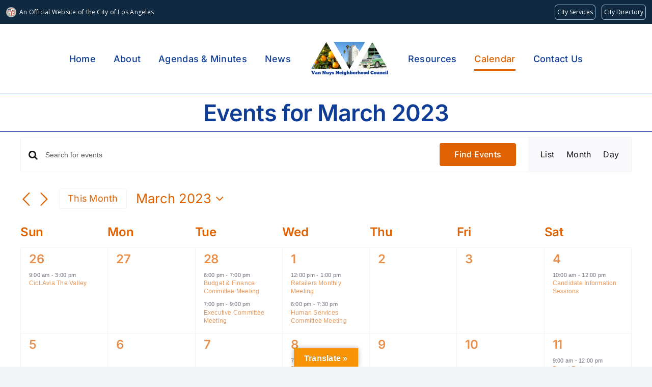

--- FILE ---
content_type: text/html; charset=UTF-8
request_url: https://player.vimeo.com/video/203325292?title=0&byline=0&portrait=0
body_size: 6711
content:
<!DOCTYPE html>
<html lang="en">
<head>
  <meta charset="utf-8">
  <meta name="viewport" content="width=device-width,initial-scale=1,user-scalable=yes">
  
  <link rel="canonical" href="https://player.vimeo.com/video/203325292">
  <meta name="googlebot" content="noindex,indexifembedded">
  
  
  <title>Van Nuys California on Vimeo</title>
  <style>
      body, html, .player, .fallback {
          overflow: hidden;
          width: 100%;
          height: 100%;
          margin: 0;
          padding: 0;
      }
      .fallback {
          
              background-color: transparent;
          
      }
      .player.loading { opacity: 0; }
      .fallback iframe {
          position: fixed;
          left: 0;
          top: 0;
          width: 100%;
          height: 100%;
      }
  </style>
  <link rel="modulepreload" href="https://f.vimeocdn.com/p/4.46.22/js/player.module.js" crossorigin="anonymous">
  <link rel="modulepreload" href="https://f.vimeocdn.com/p/4.46.22/js/vendor.module.js" crossorigin="anonymous">
  <link rel="preload" href="https://f.vimeocdn.com/p/4.46.22/css/player.css" as="style">
</head>

<body>


<div class="vp-placeholder">
    <style>
        .vp-placeholder,
        .vp-placeholder-thumb,
        .vp-placeholder-thumb::before,
        .vp-placeholder-thumb::after {
            position: absolute;
            top: 0;
            bottom: 0;
            left: 0;
            right: 0;
        }
        .vp-placeholder {
            visibility: hidden;
            width: 100%;
            max-height: 100%;
            height: calc(1080 / 1920 * 100vw);
            max-width: calc(1920 / 1080 * 100vh);
            margin: auto;
        }
        .vp-placeholder-carousel {
            display: none;
            background-color: #000;
            position: absolute;
            left: 0;
            right: 0;
            bottom: -60px;
            height: 60px;
        }
    </style>

    

    
        <style>
            .vp-placeholder-thumb {
                overflow: hidden;
                width: 100%;
                max-height: 100%;
                margin: auto;
            }
            .vp-placeholder-thumb::before,
            .vp-placeholder-thumb::after {
                content: "";
                display: block;
                filter: blur(7px);
                margin: 0;
                background: url(https://i.vimeocdn.com/video/617583698-41596b8add9c8e3856c8400ceaed19899a72ebe352c0e90699e9aa4ea66eca99-d?mw=80&q=85) 50% 50% / contain no-repeat;
            }
            .vp-placeholder-thumb::before {
                 
                margin: -30px;
            }
        </style>
    

    <div class="vp-placeholder-thumb"></div>
    <div class="vp-placeholder-carousel"></div>
    <script>function placeholderInit(t,h,d,s,n,o){var i=t.querySelector(".vp-placeholder"),v=t.querySelector(".vp-placeholder-thumb");if(h){var p=function(){try{return window.self!==window.top}catch(a){return!0}}(),w=200,y=415,r=60;if(!p&&window.innerWidth>=w&&window.innerWidth<y){i.style.bottom=r+"px",i.style.maxHeight="calc(100vh - "+r+"px)",i.style.maxWidth="calc("+n+" / "+o+" * (100vh - "+r+"px))";var f=t.querySelector(".vp-placeholder-carousel");f.style.display="block"}}if(d){var e=new Image;e.onload=function(){var a=n/o,c=e.width/e.height;if(c<=.95*a||c>=1.05*a){var l=i.getBoundingClientRect(),g=l.right-l.left,b=l.bottom-l.top,m=window.innerWidth/g*100,x=window.innerHeight/b*100;v.style.height="calc("+e.height+" / "+e.width+" * "+m+"vw)",v.style.maxWidth="calc("+e.width+" / "+e.height+" * "+x+"vh)"}i.style.visibility="visible"},e.src=s}else i.style.visibility="visible"}
</script>
    <script>placeholderInit(document,  false ,  true , "https://i.vimeocdn.com/video/617583698-41596b8add9c8e3856c8400ceaed19899a72ebe352c0e90699e9aa4ea66eca99-d?mw=80\u0026q=85",  1920 ,  1080 );</script>
</div>

<div id="player" class="player"></div>
<script>window.playerConfig = {"cdn_url":"https://f.vimeocdn.com","vimeo_api_url":"api.vimeo.com","request":{"files":{"dash":{"cdns":{"akfire_interconnect_quic":{"avc_url":"https://vod-adaptive-ak.vimeocdn.com/exp=1767426085~acl=%2F8a70880f-c17c-4d29-bf3c-1e99671109d8%2Fpsid%3D1ed8c3ec7ee64f64d5c5608528edd660158d3d028da90016d47bf1bc7e2304d2%2F%2A~hmac=3abc6f5962a3fbc9f7238c7e8488773e8a5f22c805a95354cf5e8c1f3cf491be/8a70880f-c17c-4d29-bf3c-1e99671109d8/psid=1ed8c3ec7ee64f64d5c5608528edd660158d3d028da90016d47bf1bc7e2304d2/v2/playlist/av/primary/playlist.json?omit=av1-hevc\u0026pathsig=8c953e4f~FIUAiQ1FU9aa-fMfAu4Iy-cA2f52w49SakG2-dGcbCQ\u0026r=dXM%3D\u0026rh=thNRE","origin":"gcs","url":"https://vod-adaptive-ak.vimeocdn.com/exp=1767426085~acl=%2F8a70880f-c17c-4d29-bf3c-1e99671109d8%2Fpsid%3D1ed8c3ec7ee64f64d5c5608528edd660158d3d028da90016d47bf1bc7e2304d2%2F%2A~hmac=3abc6f5962a3fbc9f7238c7e8488773e8a5f22c805a95354cf5e8c1f3cf491be/8a70880f-c17c-4d29-bf3c-1e99671109d8/psid=1ed8c3ec7ee64f64d5c5608528edd660158d3d028da90016d47bf1bc7e2304d2/v2/playlist/av/primary/playlist.json?pathsig=8c953e4f~FIUAiQ1FU9aa-fMfAu4Iy-cA2f52w49SakG2-dGcbCQ\u0026r=dXM%3D\u0026rh=thNRE"},"fastly_skyfire":{"avc_url":"https://skyfire.vimeocdn.com/1767426085-0xcdf101952a845e41cf86a5d30c017b73ea2344f6/8a70880f-c17c-4d29-bf3c-1e99671109d8/psid=1ed8c3ec7ee64f64d5c5608528edd660158d3d028da90016d47bf1bc7e2304d2/v2/playlist/av/primary/playlist.json?omit=av1-hevc\u0026pathsig=8c953e4f~FIUAiQ1FU9aa-fMfAu4Iy-cA2f52w49SakG2-dGcbCQ\u0026r=dXM%3D\u0026rh=thNRE","origin":"gcs","url":"https://skyfire.vimeocdn.com/1767426085-0xcdf101952a845e41cf86a5d30c017b73ea2344f6/8a70880f-c17c-4d29-bf3c-1e99671109d8/psid=1ed8c3ec7ee64f64d5c5608528edd660158d3d028da90016d47bf1bc7e2304d2/v2/playlist/av/primary/playlist.json?pathsig=8c953e4f~FIUAiQ1FU9aa-fMfAu4Iy-cA2f52w49SakG2-dGcbCQ\u0026r=dXM%3D\u0026rh=thNRE"}},"default_cdn":"akfire_interconnect_quic","separate_av":true,"streams":[{"profile":"174","id":"1fcb2475-e8f1-40f9-9840-3c0bfba46a56","fps":29.97,"quality":"720p"},{"profile":"164","id":"323aa057-2793-4137-ab03-088e8db41332","fps":29.97,"quality":"360p"},{"profile":"119","id":"4cac207e-98e8-4197-88c1-aca694f9b95e","fps":29.97,"quality":"1080p"},{"profile":"165","id":"9c719e6f-f133-4ca4-b462-87539686bd15","fps":29.97,"quality":"540p"}],"streams_avc":[{"profile":"119","id":"4cac207e-98e8-4197-88c1-aca694f9b95e","fps":29.97,"quality":"1080p"},{"profile":"165","id":"9c719e6f-f133-4ca4-b462-87539686bd15","fps":29.97,"quality":"540p"},{"profile":"174","id":"1fcb2475-e8f1-40f9-9840-3c0bfba46a56","fps":29.97,"quality":"720p"},{"profile":"164","id":"323aa057-2793-4137-ab03-088e8db41332","fps":29.97,"quality":"360p"}]},"hls":{"cdns":{"akfire_interconnect_quic":{"avc_url":"https://vod-adaptive-ak.vimeocdn.com/exp=1767426085~acl=%2F8a70880f-c17c-4d29-bf3c-1e99671109d8%2Fpsid%3D1ed8c3ec7ee64f64d5c5608528edd660158d3d028da90016d47bf1bc7e2304d2%2F%2A~hmac=3abc6f5962a3fbc9f7238c7e8488773e8a5f22c805a95354cf5e8c1f3cf491be/8a70880f-c17c-4d29-bf3c-1e99671109d8/psid=1ed8c3ec7ee64f64d5c5608528edd660158d3d028da90016d47bf1bc7e2304d2/v2/playlist/av/primary/playlist.m3u8?locale=en-US\u0026omit=av1-hevc-opus\u0026pathsig=8c953e4f~zSB9kJuDEq2MMJxLiq3YfRyI59TwP83-f4k_7SqlDX4\u0026r=dXM%3D\u0026rh=thNRE\u0026sf=fmp4","origin":"gcs","url":"https://vod-adaptive-ak.vimeocdn.com/exp=1767426085~acl=%2F8a70880f-c17c-4d29-bf3c-1e99671109d8%2Fpsid%3D1ed8c3ec7ee64f64d5c5608528edd660158d3d028da90016d47bf1bc7e2304d2%2F%2A~hmac=3abc6f5962a3fbc9f7238c7e8488773e8a5f22c805a95354cf5e8c1f3cf491be/8a70880f-c17c-4d29-bf3c-1e99671109d8/psid=1ed8c3ec7ee64f64d5c5608528edd660158d3d028da90016d47bf1bc7e2304d2/v2/playlist/av/primary/playlist.m3u8?locale=en-US\u0026omit=opus\u0026pathsig=8c953e4f~zSB9kJuDEq2MMJxLiq3YfRyI59TwP83-f4k_7SqlDX4\u0026r=dXM%3D\u0026rh=thNRE\u0026sf=fmp4"},"fastly_skyfire":{"avc_url":"https://skyfire.vimeocdn.com/1767426085-0xcdf101952a845e41cf86a5d30c017b73ea2344f6/8a70880f-c17c-4d29-bf3c-1e99671109d8/psid=1ed8c3ec7ee64f64d5c5608528edd660158d3d028da90016d47bf1bc7e2304d2/v2/playlist/av/primary/playlist.m3u8?locale=en-US\u0026omit=av1-hevc-opus\u0026pathsig=8c953e4f~zSB9kJuDEq2MMJxLiq3YfRyI59TwP83-f4k_7SqlDX4\u0026r=dXM%3D\u0026rh=thNRE\u0026sf=fmp4","origin":"gcs","url":"https://skyfire.vimeocdn.com/1767426085-0xcdf101952a845e41cf86a5d30c017b73ea2344f6/8a70880f-c17c-4d29-bf3c-1e99671109d8/psid=1ed8c3ec7ee64f64d5c5608528edd660158d3d028da90016d47bf1bc7e2304d2/v2/playlist/av/primary/playlist.m3u8?locale=en-US\u0026omit=opus\u0026pathsig=8c953e4f~zSB9kJuDEq2MMJxLiq3YfRyI59TwP83-f4k_7SqlDX4\u0026r=dXM%3D\u0026rh=thNRE\u0026sf=fmp4"}},"default_cdn":"akfire_interconnect_quic","separate_av":true},"progressive":[{"profile":"119","width":1920,"height":1080,"mime":"video/mp4","fps":29.97,"url":"https://vod-progressive-ak.vimeocdn.com/exp=1767426085~acl=%2Fvimeo-transcode-storage-prod-us-east1-h264-1080p%2F01%2F665%2F8%2F203325292%2F689897038.mp4~hmac=4e77520c0542e2f53095ae3b3843e017bafe5f04c8fda3a5b2519c4124c70e38/vimeo-transcode-storage-prod-us-east1-h264-1080p/01/665/8/203325292/689897038.mp4","cdn":"akamai_interconnect","quality":"1080p","id":"4cac207e-98e8-4197-88c1-aca694f9b95e","origin":"gcs"},{"profile":"165","width":960,"height":540,"mime":"video/mp4","fps":29.97,"url":"https://vod-progressive-ak.vimeocdn.com/exp=1767426085~acl=%2Fvimeo-transcode-storage-prod-us-central1-h264-540p%2F01%2F665%2F8%2F203325292%2F689897037.mp4~hmac=eac99c4806d5f47f0b695bb93539442d4eb9d52601315c4eb9e16bbfa5d42abe/vimeo-transcode-storage-prod-us-central1-h264-540p/01/665/8/203325292/689897037.mp4","cdn":"akamai_interconnect","quality":"540p","id":"9c719e6f-f133-4ca4-b462-87539686bd15","origin":"gcs"},{"profile":"174","width":1280,"height":720,"mime":"video/mp4","fps":29.97,"url":"https://vod-progressive-ak.vimeocdn.com/exp=1767426085~acl=%2Fvimeo-transcode-storage-prod-us-west1-h264-720p%2F01%2F665%2F8%2F203325292%2F689897039.mp4~hmac=4c24a250ede5e88baea4bd73ff475eb1bbe3c79b66a8375dbca396271e510c2b/vimeo-transcode-storage-prod-us-west1-h264-720p/01/665/8/203325292/689897039.mp4","cdn":"akamai_interconnect","quality":"720p","id":"1fcb2475-e8f1-40f9-9840-3c0bfba46a56","origin":"gcs"},{"profile":"164","width":640,"height":360,"mime":"video/mp4","fps":29.97,"url":"https://vod-progressive-ak.vimeocdn.com/exp=1767426085~acl=%2Fvimeo-transcode-storage-prod-us-east1-h264-360p%2F01%2F665%2F8%2F203325292%2F689897036.mp4~hmac=80400acfe9879bac2f9abc866dab884139606fe7d284946ed64a21fa5764db7b/vimeo-transcode-storage-prod-us-east1-h264-360p/01/665/8/203325292/689897036.mp4","cdn":"akamai_interconnect","quality":"360p","id":"323aa057-2793-4137-ab03-088e8db41332","origin":"gcs"}]},"file_codecs":{"av1":[],"avc":["4cac207e-98e8-4197-88c1-aca694f9b95e","9c719e6f-f133-4ca4-b462-87539686bd15","1fcb2475-e8f1-40f9-9840-3c0bfba46a56","323aa057-2793-4137-ab03-088e8db41332"],"hevc":{"dvh1":[],"hdr":[],"sdr":[]}},"lang":"en","referrer":"https://vnnc.org/","cookie_domain":".vimeo.com","signature":"2d8e974262596cdb29473b9a17438321","timestamp":1767422485,"expires":3600,"thumb_preview":{"url":"https://videoapi-sprites.vimeocdn.com/video-sprites/image/7ffe0575-69fe-4ae4-bebc-eb8967ff3f1f.0.jpeg?ClientID=sulu\u0026Expires=1767425352\u0026Signature=53cce8f67b77daf6717b65b880ba094ac3aabd4e","height":2880,"width":4260,"frame_height":240,"frame_width":426,"columns":10,"frames":120},"currency":"USD","session":"9881f0349841bdfc38e5f83cec1f8936f775cba91767422485","cookie":{"volume":1,"quality":null,"hd":0,"captions":null,"transcript":null,"captions_styles":{"color":null,"fontSize":null,"fontFamily":null,"fontOpacity":null,"bgOpacity":null,"windowColor":null,"windowOpacity":null,"bgColor":null,"edgeStyle":null},"audio_language":null,"audio_kind":null,"qoe_survey_vote":0,"languages_toast":0},"build":{"backend":"ec543be","js":"4.46.22"},"urls":{"js":"https://f.vimeocdn.com/p/4.46.22/js/player.js","js_base":"https://f.vimeocdn.com/p/4.46.22/js","js_module":"https://f.vimeocdn.com/p/4.46.22/js/player.module.js","js_vendor_module":"https://f.vimeocdn.com/p/4.46.22/js/vendor.module.js","locales_js":{"de-DE":"https://f.vimeocdn.com/p/4.46.22/js/player.de-DE.js","en":"https://f.vimeocdn.com/p/4.46.22/js/player.js","es":"https://f.vimeocdn.com/p/4.46.22/js/player.es.js","fr-FR":"https://f.vimeocdn.com/p/4.46.22/js/player.fr-FR.js","ja-JP":"https://f.vimeocdn.com/p/4.46.22/js/player.ja-JP.js","ko-KR":"https://f.vimeocdn.com/p/4.46.22/js/player.ko-KR.js","pt-BR":"https://f.vimeocdn.com/p/4.46.22/js/player.pt-BR.js","zh-CN":"https://f.vimeocdn.com/p/4.46.22/js/player.zh-CN.js"},"ambisonics_js":"https://f.vimeocdn.com/p/external/ambisonics.min.js","barebone_js":"https://f.vimeocdn.com/p/4.46.22/js/barebone.js","chromeless_js":"https://f.vimeocdn.com/p/4.46.22/js/chromeless.js","three_js":"https://f.vimeocdn.com/p/external/three.rvimeo.min.js","vuid_js":"https://f.vimeocdn.com/js_opt/modules/utils/vuid.min.js","hive_sdk":"https://f.vimeocdn.com/p/external/hive-sdk.js","hive_interceptor":"https://f.vimeocdn.com/p/external/hive-interceptor.js","proxy":"https://player.vimeo.com/static/proxy.html","css":"https://f.vimeocdn.com/p/4.46.22/css/player.css","chromeless_css":"https://f.vimeocdn.com/p/4.46.22/css/chromeless.css","fresnel":"https://arclight.vimeo.com/add/player-stats","player_telemetry_url":"https://arclight.vimeo.com/player-events","telemetry_base":"https://lensflare.vimeo.com"},"flags":{"plays":1,"dnt":0,"autohide_controls":0,"preload_video":"metadata_on_hover","qoe_survey_forced":0,"ai_widget":0,"ecdn_delta_updates":0,"disable_mms":0,"check_clip_skipping_forward":0},"country":"US","client":{"ip":"3.17.58.210"},"ab_tests":{"cross_origin_texttracks":{"group":"control","track":false,"data":null}},"atid":"1599888660.1767422485","ai_widget_signature":"cab2e86e7483dfe3270a858cfdd200712a58e53c35b459e679fb822a8703558d_1767426085","config_refresh_url":"https://player.vimeo.com/video/203325292/config/request?atid=1599888660.1767422485\u0026expires=3600\u0026referrer=https%3A%2F%2Fvnnc.org%2F\u0026session=9881f0349841bdfc38e5f83cec1f8936f775cba91767422485\u0026signature=2d8e974262596cdb29473b9a17438321\u0026time=1767422485\u0026v=1"},"player_url":"player.vimeo.com","video":{"id":203325292,"title":"Van Nuys California","width":1920,"height":1080,"duration":481,"url":"https://vimeo.com/203325292","share_url":"https://vimeo.com/203325292","embed_code":"\u003ciframe title=\"vimeo-player\" src=\"https://player.vimeo.com/video/203325292?h=3925264cd4\" width=\"640\" height=\"360\" frameborder=\"0\" referrerpolicy=\"strict-origin-when-cross-origin\" allow=\"autoplay; fullscreen; picture-in-picture; clipboard-write; encrypted-media; web-share\"   allowfullscreen\u003e\u003c/iframe\u003e","default_to_hd":0,"privacy":"anybody","embed_permission":"public","thumbnail_url":"https://i.vimeocdn.com/video/617583698-41596b8add9c8e3856c8400ceaed19899a72ebe352c0e90699e9aa4ea66eca99-d","owner":{"id":1450650,"name":"Bob Franco","img":"https://i.vimeocdn.com/portrait/3850089_60x60?sig=ec5b9f4090a534b294a5229613a8b2e18ee72e6fd000098c22a56cf152a12b46\u0026v=1\u0026region=us","img_2x":"https://i.vimeocdn.com/portrait/3850089_60x60?sig=ec5b9f4090a534b294a5229613a8b2e18ee72e6fd000098c22a56cf152a12b46\u0026v=1\u0026region=us","url":"https://vimeo.com/user1450650","account_type":"plus"},"spatial":0,"live_event":null,"version":{"current":null,"available":[{"id":681090163,"file_id":689880371,"is_current":true}]},"unlisted_hash":null,"rating":{"id":6},"fps":29.97,"channel_layout":"stereo","ai":0,"locale":"en-US"},"user":{"id":0,"team_id":0,"team_origin_user_id":0,"account_type":"none","liked":0,"watch_later":0,"owner":0,"mod":0,"logged_in":0,"private_mode_enabled":0,"vimeo_api_client_token":"eyJhbGciOiJIUzI1NiIsInR5cCI6IkpXVCJ9.eyJzZXNzaW9uX2lkIjoiOTg4MWYwMzQ5ODQxYmRmYzM4ZTVmODNjZWMxZjg5MzZmNzc1Y2JhOTE3Njc0MjI0ODUiLCJleHAiOjE3Njc0MjYwODUsImFwcF9pZCI6MTE4MzU5LCJzY29wZXMiOiJwdWJsaWMgc3RhdHMifQ.wfFQY0vvu0IyuqtiQt-FOWohJlLxwLR3M9i0iULq5Hg"},"view":1,"vimeo_url":"vimeo.com","embed":{"audio_track":"","autoplay":0,"autopause":1,"dnt":0,"editor":0,"keyboard":1,"log_plays":1,"loop":0,"muted":0,"on_site":0,"texttrack":"","transparent":1,"outro":"nothing","playsinline":1,"quality":null,"player_id":"","api":null,"app_id":"","color":"","color_one":"000000","color_two":"00adef","color_three":"ffffff","color_four":"000000","context":"embed.main","settings":{"auto_pip":1,"badge":0,"byline":0,"collections":0,"color":0,"force_color_one":0,"force_color_two":0,"force_color_three":0,"force_color_four":0,"embed":0,"fullscreen":1,"like":1,"logo":0,"playbar":1,"portrait":0,"pip":1,"share":1,"spatial_compass":0,"spatial_label":0,"speed":1,"title":0,"volume":1,"watch_later":0,"watch_full_video":1,"controls":1,"airplay":1,"audio_tracks":1,"chapters":1,"chromecast":1,"cc":1,"transcript":1,"quality":1,"play_button_position":0,"ask_ai":0,"skipping_forward":1,"debug_payload_collection_policy":"default"},"create_interactive":{"has_create_interactive":false,"viddata_url":""},"min_quality":null,"max_quality":null,"initial_quality":null,"prefer_mms":1}}</script>
<script>const fullscreenSupported="exitFullscreen"in document||"webkitExitFullscreen"in document||"webkitCancelFullScreen"in document||"mozCancelFullScreen"in document||"msExitFullscreen"in document||"webkitEnterFullScreen"in document.createElement("video");var isIE=checkIE(window.navigator.userAgent),incompatibleBrowser=!fullscreenSupported||isIE;window.noModuleLoading=!1,window.dynamicImportSupported=!1,window.cssLayersSupported=typeof CSSLayerBlockRule<"u",window.isInIFrame=function(){try{return window.self!==window.top}catch(e){return!0}}(),!window.isInIFrame&&/twitter/i.test(navigator.userAgent)&&window.playerConfig.video.url&&(window.location=window.playerConfig.video.url),window.playerConfig.request.lang&&document.documentElement.setAttribute("lang",window.playerConfig.request.lang),window.loadScript=function(e){var n=document.getElementsByTagName("script")[0];n&&n.parentNode?n.parentNode.insertBefore(e,n):document.head.appendChild(e)},window.loadVUID=function(){if(!window.playerConfig.request.flags.dnt&&!window.playerConfig.embed.dnt){window._vuid=[["pid",window.playerConfig.request.session]];var e=document.createElement("script");e.async=!0,e.src=window.playerConfig.request.urls.vuid_js,window.loadScript(e)}},window.loadCSS=function(e,n){var i={cssDone:!1,startTime:new Date().getTime(),link:e.createElement("link")};return i.link.rel="stylesheet",i.link.href=n,e.getElementsByTagName("head")[0].appendChild(i.link),i.link.onload=function(){i.cssDone=!0},i},window.loadLegacyJS=function(e,n){if(incompatibleBrowser){var i=e.querySelector(".vp-placeholder");i&&i.parentNode&&i.parentNode.removeChild(i);let a=`/video/${window.playerConfig.video.id}/fallback`;window.playerConfig.request.referrer&&(a+=`?referrer=${window.playerConfig.request.referrer}`),n.innerHTML=`<div class="fallback"><iframe title="unsupported message" src="${a}" frameborder="0"></iframe></div>`}else{n.className="player loading";var t=window.loadCSS(e,window.playerConfig.request.urls.css),r=e.createElement("script"),o=!1;r.src=window.playerConfig.request.urls.js,window.loadScript(r),r["onreadystatechange"in r?"onreadystatechange":"onload"]=function(){!o&&(!this.readyState||this.readyState==="loaded"||this.readyState==="complete")&&(o=!0,playerObject=new VimeoPlayer(n,window.playerConfig,t.cssDone||{link:t.link,startTime:t.startTime}))},window.loadVUID()}};function checkIE(e){e=e&&e.toLowerCase?e.toLowerCase():"";function n(r){return r=r.toLowerCase(),new RegExp(r).test(e);return browserRegEx}var i=n("msie")?parseFloat(e.replace(/^.*msie (\d+).*$/,"$1")):!1,t=n("trident")?parseFloat(e.replace(/^.*trident\/(\d+)\.(\d+).*$/,"$1.$2"))+4:!1;return i||t}
</script>
<script nomodule>
  window.noModuleLoading = true;
  var playerEl = document.getElementById('player');
  window.loadLegacyJS(document, playerEl);
</script>
<script type="module">try{import("").catch(()=>{})}catch(t){}window.dynamicImportSupported=!0;
</script>
<script type="module">if(!window.dynamicImportSupported||!window.cssLayersSupported){if(!window.noModuleLoading){window.noModuleLoading=!0;var playerEl=document.getElementById("player");window.loadLegacyJS(document,playerEl)}var moduleScriptLoader=document.getElementById("js-module-block");moduleScriptLoader&&moduleScriptLoader.parentElement.removeChild(moduleScriptLoader)}
</script>
<script type="module" id="js-module-block">if(!window.noModuleLoading&&window.dynamicImportSupported&&window.cssLayersSupported){const n=document.getElementById("player"),e=window.loadCSS(document,window.playerConfig.request.urls.css);import(window.playerConfig.request.urls.js_module).then(function(o){new o.VimeoPlayer(n,window.playerConfig,e.cssDone||{link:e.link,startTime:e.startTime}),window.loadVUID()}).catch(function(o){throw/TypeError:[A-z ]+import[A-z ]+module/gi.test(o)&&window.loadLegacyJS(document,n),o})}
</script>

<script type="application/ld+json">{"embedUrl":"https://player.vimeo.com/video/203325292?h=3925264cd4","thumbnailUrl":"https://i.vimeocdn.com/video/617583698-41596b8add9c8e3856c8400ceaed19899a72ebe352c0e90699e9aa4ea66eca99-d?f=webp","name":"Van Nuys California","description":"In this video the Van Nuys Neighborhood Council describes the business and economic climate in Van Nuys, California.  Business and government leaders tell why Van Nuys is such a good place to establish and grow a business, whether it's a small operation or a large corporate entity.","duration":"PT481S","uploadDate":"2017-02-09T12:43:19-05:00","@context":"https://schema.org/","@type":"VideoObject"}</script>

</body>
</html>


--- FILE ---
content_type: text/plain
request_url: https://www.google-analytics.com/j/collect?v=1&_v=j102&a=817920537&t=pageview&_s=1&dl=https%3A%2F%2Fvnnc.org%2Fevents%2Fmonth%2F2023-03%2F&ul=en-us%40posix&dt=Events%20for%20March%202023%20%E2%80%93%20Van%20Nuys%20Neighborhood%20Council&sr=1280x720&vp=1280x720&_u=IEBAAEABAAAAACAAI~&jid=924178824&gjid=117614594&cid=1910410947.1767422486&tid=UA-143062711-1&_gid=1302642302.1767422486&_r=1&_slc=1&z=1043360737
body_size: -448
content:
2,cG-P9E8N710NR

--- FILE ---
content_type: text/javascript
request_url: https://navbar.lacity.org/global_nav.js
body_size: 24103
content:

//
// City of Los Angeles - Global Branding
// v4.0
//

//*********************************************************************\\
//************* CITYWIDE BRANDING ALERT VARIABLES *********************\\

//
// Variables that assign the text and link for citywide.
//

//var navbarCitywideEmergencyText = '<ENTER DESIRED TITLE>';
//var navbarCitywideEmergencyLink = '<ENTER DESIRED LINK>';
//
var navbarCitywideEmergencyText = '<ENTER DESIRED TITLE>';
var navbarCitywideEmergencyLink = '<ENTER DESIRED LINK>';

//
// In order to show the Alert icon, replace "no" with "yes" in the show variable below.
//

var alertShow = "no";

//************* END OF CITYWIDE BRANDING ALERT VARIABLES ***************\\
//**********************************************************************\\

const cleanSlate = `
/*!
* CleanSlate
*   github.com/premasagar/cleanslate
*
*/

/*
    An extreme CSS reset stylesheet, for normalising the styling of a container element and its children.

    by Premasagar Rose
        dharmafly.com

    license
        opensource.org/licenses/mit-license.php

    **

    v0.9.3

*/

/* == BLANKET RESET RULES == */

/* HTML 4.01 */

.cleanslate, .cleanslate h1, .cleanslate h2, .cleanslate h3, .cleanslate h4, .cleanslate h5, .cleanslate h6, .cleanslate p, .cleanslate td, .cleanslate dl, .cleanslate tr, .cleanslate dt, .cleanslate ol, .cleanslate form, .cleanslate select, .cleanslate option, .cleanslate pre, .cleanslate div, .cleanslate table, .cleanslate th, .cleanslate tbody, .cleanslate tfoot, .cleanslate caption, .cleanslate thead, .cleanslate ul, .cleanslate li, .cleanslate address, .cleanslate blockquote, .cleanslate dd, .cleanslate fieldset, .cleanslate li, .cleanslate iframe, .cleanslate strong, .cleanslate legend, .cleanslate em, .cleanslate s, .cleanslate cite, .cleanslate span, .cleanslate input, .cleanslate sup, .cleanslate label, .cleanslate dfn, .cleanslate object, .cleanslate big, .cleanslate q, .cleanslate font, .cleanslate samp, .cleanslate acronym, .cleanslate small, .cleanslate img, .cleanslate strike, .cleanslate abbr, .cleanslate applet, .cleanslate del, .cleanslate kbd, .cleanslate tt, .cleanslate b, .cleanslate i, .cleanslate hr,
/* HTML5 */

.cleanslate article, .cleanslate aside, .cleanslate dialog, .cleanslate figure, .cleanslate footer, .cleanslate header, .cleanslate hgroup, .cleanslate menu, .cleanslate nav, .cleanslate section, .cleanslate time, .cleanslate mark, .cleanslate audio, .cleanslate video {
  background-attachment: scroll !important;
  background-color: transparent !important;
  background-image: none !important;
  /* This rule affects the use of pngfix JavaScript http://dillerdesign.com/experiment/DD_BelatedPNG, which is used to force the browser to recognise alpha-transparent PNGs files that replace lack of PNG transparency. (The rule overrides the VML image that is used to replace the given CSS background-image). If you don't know what that means, then you probably haven't used the pngfix script, and this comment may be ignored :) */
  background-position: 0 0 !important;
  background-repeat: repeat !important;
  border-color: black !important;
  border-color: currentColor !important;
  /* border-color should match font color. Modern browsers allow the use of "currentColor" to match the current font 'color' value <http://www.w3.org/TR/css3-color/#currentcolor>. For older browsers, a default of 'black' is given before this rule. Guideline to support older browsers: if you haven't already declared a border-color for an element, be sure to do so, e.g. when you first declare the border-width. */
  border-radius: 0 !important;
  border-style: none !important;
  border-width: medium !important;
  box-sizing: content-box !important;
  bottom: auto !important;
  clear: none !important;
  clip: auto !important;
  counter-increment: none !important;
  counter-reset: none !important;
  cursor: auto !important;
  direction: inherit !important;
  display: inline;
  font-family: inherit !important;
  /* As with other inherit values, this needs to be set on the root container element */
  font-style: inherit !important;
  font-variant: normal !important;
  font-weight: inherit !important;
  height: auto !important;
  left: auto !important;
  letter-spacing: normal !important;
  line-height: inherit !important;
  list-style-type: inherit !important;
  /* Could set list-style-type to none */
  list-style-position: outside !important;
  list-style-image: none !important;
  margin: 0 !important;
  max-height: none !important;
  max-width: none !important;
  min-height: 0 !important;
  min-width: 0 !important;
  opacity: 1;
  outline: invert none medium !important;
  overflow: visible !important;
  position: static !important;
  quotes: "" "" !important;
  table-layout: auto !important;
  text-align: inherit !important;
  text-decoration: inherit !important;
  text-indent: 0 !important;
  text-transform: none !important;
  top: auto !important;
  unicode-bidi: normal !important;
  visibility: inherit !important;
  white-space: normal !important;
  width: auto !important;
  word-spacing: normal !important;
  z-index: auto !important;
  /* Proprietary and draft rules */
  /* This section needs extending */
  -moz-border-radius: 0 !important;
  -webkit-border-radius: 0 !important;
  -moz-box-sizing: content-box !important;
  -webkit-box-sizing: content-box !important;
  box-sizing: content-box !important;
  text-shadow: none !important;
}

/* == BLOCK-LEVEL == */

/* Actually, some of these should be inline-block and other values, but block works fine (TODO: rigorously verify this) */

/* HTML 4.01 */

.cleanslate, .cleanslate h3, .cleanslate h5, .cleanslate p, .cleanslate h1, .cleanslate dl, .cleanslate dt, .cleanslate h6, .cleanslate ol, .cleanslate form, .cleanslate select, .cleanslate option, .cleanslate pre, .cleanslate div, .cleanslate h2, .cleanslate caption, .cleanslate h4, .cleanslate ul, .cleanslate address, .cleanslate blockquote, .cleanslate dd, .cleanslate fieldset, .cleanslate hr,
/* HTML5 new elements */

.cleanslate article, .cleanslate aside, .cleanslate dialog, .cleanslate figure, .cleanslate footer, .cleanslate header, .cleanslate hgroup, .cleanslate menu, .cleanslate nav, .cleanslate section {
  display: block !important;
}

.cleanslate textarea {
  display: inline-block !important;
}

.cleanslate table {
  display: table !important;
}

.cleanslate thead {
  display: table-header-group !important;
}

.cleanslate tbody {
  display: table-row-group !important;
}

.cleanslate tfoot {
  display: table-footer-group !important;
}

.cleanslate tr {
  display: table-row !important;
}

.cleanslate th, .cleanslate td {
  display: table-cell !important;
  vertical-align: middle !important;
}

.cleanslate td[valign=top] {
  vertical-align: top !important
}

.cleanslate td[valign=bottom] {
  vertical-align: bottom !important
}

/* == SPECIFIC ELEMENTS == */

/* Some of these are browser defaults; some are just useful resets */

.cleanslate nav ul, .cleanslate nav ol {
  list-style-type: none !important;
}

.cleanslate ul, .cleanslate menu {
  list-style-type: disc !important;
}

.cleanslate ol {
  list-style-type: decimal !important;
}

.cleanslate ol ul, .cleanslate ul ul, .cleanslate menu ul, .cleanslate ol menu, .cleanslate ul menu, .cleanslate menu menu {
  list-style-type: circle !important;
}

.cleanslate ol ol ul, .cleanslate ol ul ul, .cleanslate ol menu ul, .cleanslate ol ol menu, .cleanslate ol ul menu, .cleanslate ol menu menu, .cleanslate ul ol ul, .cleanslate ul ul ul, .cleanslate ul menu ul, .cleanslate ul ol menu, .cleanslate ul ul menu, .cleanslate ul menu menu, .cleanslate menu ol ul, .cleanslate menu ul ul, .cleanslate menu menu ul, .cleanslate menu ol menu, .cleanslate menu ul menu, .cleanslate menu menu menu {
  list-style-type: square !important;
}

.cleanslate li {
  display: list-item !important;
  /* Fixes issue with positioning of nested bullets */
  min-height: auto !important;
  min-width: auto !important;
}

.cleanslate strong {
  font-weight: bold !important;
}

.cleanslate em {
  font-style: italic !important;
}

.cleanslate kbd, .cleanslate samp, .cleanslate code {
  font-family: monospace !important;
}

.cleanslate a, .cleanslate a *, .cleanslate input[type=submit], .cleanslate input[type=radio], .cleanslate input[type=checkbox], .cleanslate select {
  cursor: pointer !important;
}

.cleanslate a:hover {
  text-decoration: underline !important;
}

.cleanslate button, .cleanslate input[type=submit] {
  text-align: center !important;
}

.cleanslate input[type=hidden] {
  display: none !important;
}

.cleanslate abbr[title], .cleanslate acronym[title], .cleanslate dfn[title] {
  cursor: help !important;
  border-bottom-width: 1px !important;
  border-bottom-style: dotted !important;
}

.cleanslate ins {
  background-color: #ff9 !important;
  color: black !important;
}

.cleanslate del {
  text-decoration: line-through !important;
}

.cleanslate blockquote, .cleanslate q {
  quotes: none !important;
  /* HTML5 */
}

.cleanslate blockquote:before, .cleanslate blockquote:after, .cleanslate q:before, .cleanslate q:after, .cleanslate li:before, .cleanslate li:after {
  content: "" !important;
}

.cleanslate input, .cleanslate select {
  vertical-align: middle !important;
}

.cleanslate select, .cleanslate textarea, .cleanslate input {
  border: 1px solid #ccc !important;
}

.cleanslate table {
  border-collapse: collapse !important;
  border-spacing: 0 !important;
}

.cleanslate hr {
  display: block !important;
  height: 1px !important;
  border: 0 !important;
  border-top: 1px solid #ccc !important;
  margin: 1em 0 !important;
}

.cleanslate *[dir=rtl] {
  direction: rtl !important;
}

.cleanslate mark {
  background-color: #ff9 !important;
  color: black !important;
  font-style: italic !important;
  font-weight: bold !important;
}

/* == ROOT CONTAINER ELEMENT == */

/* This contains default values for child elements to inherit  */

.cleanslate {
  font-size: medium !important;
  line-height: 1;
  direction: ltr !important;
  text-align: left !important;
  font-family: "Times New Roman", Times, serif !important;
  /* Override this with whatever font-family is required */
  font-style: normal !important;
  font-weight: normal !important;
  text-decoration: none !important;
  list-style-type: disc !important;
}

`;

const mainCSS = `

html {
  width: 100%;
  height: auto;
  margin: 0px;
  padding: 0px;
  overflow-x: hidden;
}

#global_nav_la_4324422 {
  position: inherit !important;
  background: #0f2940;
  z-index: 9999999999 !important;
  top: 0 !important;
  min-height: 47px !important;
  left: 0 !important;
  right: 0 !important;
  color: #ffffff !important;
  line-height: 12px !important;
  display:flex !important;
  flex-wrap:wrap !important;
}
  @media all and (min-width: 350px){
    #global_nav_la_4324422{
      display:block!important;
      }
  }


@media print {
  #global_nav_la_4324422 {
    display: none;
  }
}

#global_nav_la_4324422-fullwrap {
  padding: 5px 0px 5px 12px;
}

@media all and (min-width: 768px) {
  #global_nav_la_4324422-fullwrap {
    padding: 5px 10px 5px 12px;
  }
}

#global_nav_la_4324422-leftwrap {
  float: left !important;
  display: table !important;
  height: 39px;
}

#global_nav_la_4324422-rightwrap {
  float: right !important;
  display: block !important;
  margin-right:8px !important;
}

@media all and (min-width: 768px){
#global_nav_la_4324422-rightwrap {
  margin-right:0px !important;
  }
}



/*
City Seal & Name
*/

#global_nav_la_4324422-seal {
  display: table-cell !important;
  vertical-align: middle !important;
  padding-right: 6px !important;
}

#global_nav_la_4324422-seal svg{
  width: 20px !important;
  height: 20px !important;
  background-size: cover !important;
  background-position-y: 65% !important;
}

#global_nav_la_4324422-name {
  display: table-cell !important;
  vertical-align: middle !important;
  font-size: 12px !important;
  font-family: 'Open Sans', sans-serif !important;
  color:#f5f5f5;
}

@media (max-width:350px) {
  #global_nav_la_4324422-name {
    font-size: 16px;
  }
}

/*
Links
*/

#global_nav_la_4324422 a {
  position: relative !important;
  display: block !important;
  float: left !important;
  color: white !important;
  padding: 10px 2px !important;
  font-family: "Open Sans", sans-serif, Arial, Helvetica, 'Nimbus Sans L', sans-serif !important;
  text-decoration: none !important;
  font-size: 12px !important;
  line-height: 20px !important;
  padding: 0.25rem 0.5rem !important;
  text-align: center !important;
  text-decoration: none !important;
  border: 1px solid #A7CEEC !important;
  border-radius:6px !important;
  margin: 0.25rem 0 0.25rem 0.75rem !important;

}



#global_nav_la_4324422 a{
    padding: 0.25rem 0.25rem !important;

}



  #global_nav_la_4324422 a:last-of-type {
  margin-right: 4px !important;
}

@media all and (min-width: 767px) {
  #global_nav_la_4324422 a:last-of-type {
    margin-right: 2px !important;
  }
}

#global_nav_la_4324422 a:focus {
  outline: 2px dashed white !important;
  outline-offset: -2px;
}

#global_nav_la_4324422 a:hover {
  cursor: pointer !important;
}

#global_nav_la_4324422 a p {
  color: white !important;
  font-size: 12px !important;
}


#global_nav_la_4324422 a p.pill {
  display: inline-block !important;
  vertially-align: middle !important;
  border-radius: 6px !important;
  color: white !important;
  background: none !important;
  height: 14px !important;
  min-width: 18px !important;
  padding: 0px !important;
  text-align: center !important;
  cursor: inherit !important;

}

@media all and (min-width: 576px) {
  #global_nav_la_4324422 a p.pill {
    display:none !important;
  }
}



#global_nav_la_4324422 a p.pill span.pill-text {
  display: inline;
  cursor: inherit !important;
}

@media all and (min-width: 576px) {
  #global_nav_la_4324422 a p.pill span.pill-text {
    display: none;
  }
}

#global_nav_la_4324422 a p.link-text {
  display: none !important;
  cursor: inherit !important;
  text-align: center;
}

@media all and (min-width: 576px) {
  #global_nav_la_4324422 a p.link-text {
    display: inline-block !important;
  }
}

/* Single line text above 768px, otherwise show newline (br) */

@media all and (min-width: 768px) {
  .global_nav_la_4324422-mnl{
  display:none;
  }
  .global_nav_la_4324422-fullLA{
  display:inline-block;
  }
}

  /* Hide Full Title below 400*/

  @media all and (max-width: 400px) {
  .global_nav_la_4324422-fullLA{
  display:none;
  }
  .global_nav_la_4324422-mnl{
  display:none;
   }
  }

/* Hide Short Title Above 401 */

@media all and (min-width:401px){
   .global_nav_la_4324422-mnla{
     display:none;
  }
}

@media all and (max-width:400px){
  #global_nav_la_4324422-name{width:106px;}
}

/* Alert Link Color */

#global_nav_la_4324422 a#global_nav_la_4324422-citywide-alert-link {
  color: yellow !important;
  border-color:yellow !important;
}

#global_nav_la_4324422 a#global_nav_la_4324422-citywide-alert-link p {
  color: yellow !important;
}

#global_nav_la_4324422 a#global_nav_la_4324422-citywide-alert-link p.pill {
  color: yellow !important;
}

@media all and (min-width: 576px) {
  #global_nav_la_4324422 a#global_nav_la_4324422-citywide-alert-link p.pill {
    background: yellow !important;
    color: #0f2940 !important;
    border: none !important;
  }
}

/*
Visually Hidden
*/

#global_nav_la_4324422 .global_nav_la_4324422-vh {
  margin: 0 !important;
  background: #273c51 !important;
  position: absolute !important;
  clip: rect(1px, 1px, 1px, 1px) !important;
  overflow: hidden !important;
  height: 1px;
  width: 1px;
  word-wrap: normal;
  padding: 20px 0;
  right: 0;
  top: 47px;
  bottom: 0;
}

`;

const citySealSVG = `<?xml version="1.0" encoding="UTF-8"?>
<svg id="High_Resolution" data-name="High Resolution" xmlns="http://www.w3.org/2000/svg" width="20" height="20" viewBox="0 0 20 20">
  <defs>
    <style>
      .cls-1 {
        fill: #7c463c;
      }

      .cls-2 {
        fill: #a8a876;
      }

      .cls-3 {
        fill: #d35e57;
      }

      .cls-4 {
        fill: #fff;
      }

      .cls-5 {
        fill: #334b69;
      }

      .cls-6 {
        fill: #b5c3c9;
      }

      .cls-7 {
        fill: #c75b50;
      }

      .cls-8 {
        fill: #c6a58f;
      }

      .cls-9 {
        fill: #d15a4d;
      }

      .cls-10 {
        fill: #299790;
      }

      .cls-11 {
        fill: #5e727c;
      }
    </style>
  </defs>
  <g>
    <g id="Outer_circle" data-name="Outer circle">
      <path class="cls-8" d="M10,19.053C4.999,19.053.931,14.984.931,9.983S4.999.914,10,.914s9.069,4.069,9.069,9.069-4.069,9.069-9.069,9.069Z"/>
      <path class="cls-6" d="M10,1.821c2.18,0,4.23.849,5.772,2.391,1.542,1.542,2.391,3.591,2.391,5.772s-.849,4.23-2.391,5.772c-1.542,1.542-3.591,2.391-5.772,2.391s-4.23-.849-5.772-2.391c-1.542-1.542-2.391-3.591-2.391-5.772s.849-4.23,2.391-5.772c1.542-1.542,3.591-2.391,5.772-2.391M10,.007C4.49.007.024,4.474.024,9.983s4.467,9.976,9.976,9.976,9.976-4.467,9.976-9.976S15.51.007,10,.007h0Z"/>
    </g>
    <path class="cls-4" d="M4.043,4.219h11.931v9.405s-.01.229-.052.332l-.158.344s-.114.198-.174.274l-.212.245s-.238.243-.451.41c0,0-.133.137-.626.44,0,0-.575.33-1.151.495,0,0-.425.135-1.157.307,0,0-.332.055-.885.274,0,0-.788.314-.984.543l-.062.081s-.014.022-.058.023c0,0-.035-.001-.057-.03,0,0-.021-.059-.126-.153,0,0-.193-.15-.429-.257,0,0-.591-.274-.926-.372,0,0-.156-.049-.312-.085l-.751-.179s-.417-.114-.655-.194c0,0-.333-.107-.738-.299,0,0-.156-.078-.355-.192,0,0-.294-.184-.384-.261,0,0-.26-.206-.342-.279,0,0-.162-.14-.257-.24,0,0-.175-.176-.281-.328,0,0-.094-.141-.122-.195,0,0-.105-.203-.14-.291,0,0-.048-.076-.075-.291,0,0-.01-.123-.011-.159v-.46s0-.561,0-.561v-2.388s0-5.962,0-5.962Z"/>
    <rect class="cls-9" x="9.988" y="8.346" width="5.969" height="1.283"/>
    <rect class="cls-3" x="4.875" y="6.047" width=".874" height="3.531"/>
    <rect class="cls-3" x="6.593" y="6.047" width=".87" height="3.531"/>
    <rect class="cls-3" x="8.31" y="6.047" width=".87" height="3.531"/>
    <rect class="cls-5" x="4.026" y="4.219" width="6.005" height="1.89"/>
    <path class="cls-9" d="M12.353,9.647h-2.308v7.603c0-.064.15-.152.194-.177.587-.344,1.23-.591,1.893-.741h.002c.118-.027.109-.025.227-.05l-.008-6.635Z"/>
    <rect class="cls-1" x="11.831" y="5.87" width="2.809" height="1.5"/>
    <rect class="cls-9" x="11.1" y="5.138" width=".731" height=".731"/>
    <g>
      <rect class="cls-2" x="5.716" y="11.27" width="2.758" height="2.72"/>
      <rect class="cls-10" x="5.716" y="13.956" width="2.758" height=".659"/>
      <rect class="cls-10" x="5.716" y="10.86" width="2.758" height=".412"/>
    </g>
    <rect class="cls-7" x="13.279" y="11.33" width="1.643" height="2.523"/>
    <path d="M15.974,13.509V4.219H4.043v9.288c0,.013-.007.314.071.5.126.28.177.386.316.572.273.363.781.75.88.823.848.64,1.969.896,2.788,1.083l.086.02c.267.06.615.19.833.284l.06.026c.298.128.704.301.855.513.004.031.026.056.056.064.006.002.013.002.019.002.016,0,.032-.005.045-.015h.003l.004-.006c.006-.005.011-.011.014-.018l.011-.02h0s.002-.005.003-.007h0c.177-.207.537-.378.901-.532.217-.094.565-.224.832-.284.13-.029.221-.052.346-.083.006-.002.013-.003.019-.005.789-.183,1.761-.449,2.52-1.022.099-.074.608-.46.88-.824.138-.186.189-.292.316-.572.082-.181.072-.488.071-.498ZM10.081,4.371h5.741v5.167s-3.228,0-3.228,0h-2.513v-5.167ZM9.931,4.38v5.158h-5.736v-5.167h5.736M9.136,16.675l-.059-.026c-.223-.096-.582-.231-.859-.293l-.086-.02c-.805-.184-1.909-.436-2.731-1.056-.059-.044-.584-.439-.849-.792-.129-.173-.178-.275-.298-.542-.065-.153-.059-.432-.059-.437v-3.82h5.736v7.416c-.206-.179-.526-.316-.794-.431ZM12.669,9.689h3.152v3.823c.003.078-.002.309-.058.432-.121.269-.17.37-.299.543-.26.346-.753.721-.85.793-.576.434-1.285.689-1.938.865l-.152.039c-.166.04-.281.069-.375.092-.107.025-.211.048-.311.07l-.04.009c-.278.062-.636.196-.859.293-.006.002-.011.006-.016.009-.317.134-.632.283-.842.462v-7.431h2.587Z"/>
  </g>
  <g id="Outer_circle-2" data-name="Outer circle">
    <path class="cls-11" d="M10,.207c2.616,0,5.075,1.019,6.925,2.868,1.85,1.85,2.868,4.309,2.868,6.925s-1.019,5.075-2.868,6.925c-1.85,1.85-4.309,2.868-6.925,2.868s-5.075-1.019-6.925-2.868C1.226,15.075.207,12.616.207,10S1.226,4.925,3.075,3.075C4.925,1.226,7.384.207,10,.207M10,.007C4.481.007.007,4.481.007,10s4.474,9.993,9.993,9.993,9.993-4.474,9.993-9.993S15.519.007,10,.007h0Z"/>
  </g>
</svg>`;

const resourceSkeleton =  `
<div id="global_nav_la_4324422">
  <div id="global_nav_la_4324422-fullwrap">
    <div id="global_nav_la_4324422-leftwrap">
      <div id="global_nav_la_4324422-seal">
        <!-- City Seal Placeholder -->
      </div>
      <div id="global_nav_la_4324422-name">
        <span>An Official Website of<br class="global_nav_la_4324422-mnl" /> the City of<span class="global_nav_la_4324422-mnla"> L.A.</span> <span class="global_nav_la_4324422-fullLA"> Los Angeles</span></span>
      </div>
    </div>
    <div id="global_nav_la_4324422-rightwrap">
      <a id="global_nav_la_4324422-311" class="cleanslate" href="https://myla311.lacity.org/" target="_blank">
        <p id="global_nav_la_4324422-311-pill" class="pill" aria-hidden="true" >
          <span class="pill-text">Services</span>
        </p>
        <p id="global_nav_la_4324422-311-icon-text" class="link-text" title="Request popular City services from MyLA311">City Services</p>
      </a>
      <a id="global_nav_la_4324422-citydirectory" class="cleanslate" href="https://lacity.gov/directory" target="_blank">
        <p id="global_nav_la_4324422-citydirectory-pill" class="pill" aria-hidden="true" >
          <span class="pill-text">Directory</span>
        </p>
        <p id="global_nav_la_4324422-citydirectory-icon-text" class="link-text" title="The City of LA's contact directory">City Directory</p>
      </a>
    </div>
  </div>
</div>
`;

// Add our CSS.
document.write('<style>' + cleanSlate + mainCSS + '</style>');

// Load Font Resources
let fontResourceURIs = [
  'https://fonts.googleapis.com/css?family=Oswald:400',
  'https://fonts.googleapis.com/css?family=Oswald:300',
  'https://fonts.googleapis.com/css?family=Open+Sans:400',


];

Array.prototype.forEach.call(fontResourceURIs, (fontURI) => {
  fontLink = document.createElement('link');
  fontLink.setAttribute('href', fontURI);
  fontLink.setAttribute('rel', 'stylesheet');
  fontLink.setAttribute('type', 'text/css');
  document.head.insertAdjacentElement('beforeend', fontLink);
});

// Create our menu wrapper.
var globalnav = document.createElement('div');

// Add the content skeleton.
globalnav.innerHTML = resourceSkeleton;

// Give it an id so we can style.
globalnav.setAttribute('id', 'global_navbar_la_4324422');

// On document oaded
document.addEventListener('DOMContentLoaded', (event) => {

  // Inset Menu Above Body Element
  document.body.insertAdjacentElement('afterbegin', globalnav);

  // Insert City Seal
  let sealWrap = document.getElementById('global_nav_la_4324422-seal');
  sealWrap.innerHTML = citySealSVG;

  //  Insert Alert Link if Show is True
  if (alertShow === "yes") {

    let alertLink = document.createElement('a');
    alertLink.setAttribute('id', 'global_nav_la_4324422-citywide-alert-link');
    alertLink.setAttribute('class', 'cleanslate');
    alertLink.setAttribute('title', 'Opens '+navbarCitywideEmergencyLink+' in a new window');
    alertLink.setAttribute('target', '_blank');
    let alertTemplate = `
      <p id='global_nav_la_4324422-citywide-alert-pill' class="pill"  aria-hidden='true'>
        <span class="pill-text">Alert</span>
      </p>
      <p id='global_nav_la_4324422-citywide-alert-icon-text' class="link-text"></p>
    `;
    alertLink.innerHTML = alertTemplate;

    document.getElementById('global_nav_la_4324422-rightwrap').insertAdjacentElement('afterbegin', alertLink);

    // Add the link
    var cityWideLink = document.getElementById('global_nav_la_4324422-citywide-alert-link');
    cityWideLink.setAttribute("href", navbarCitywideEmergencyLink);

    // Adds the link and text for citywide
    var citywide = document.getElementById('global_nav_la_4324422-citywide-alert-icon-text');
    citywide.innerHTML = navbarCitywideEmergencyText;

  }

});
